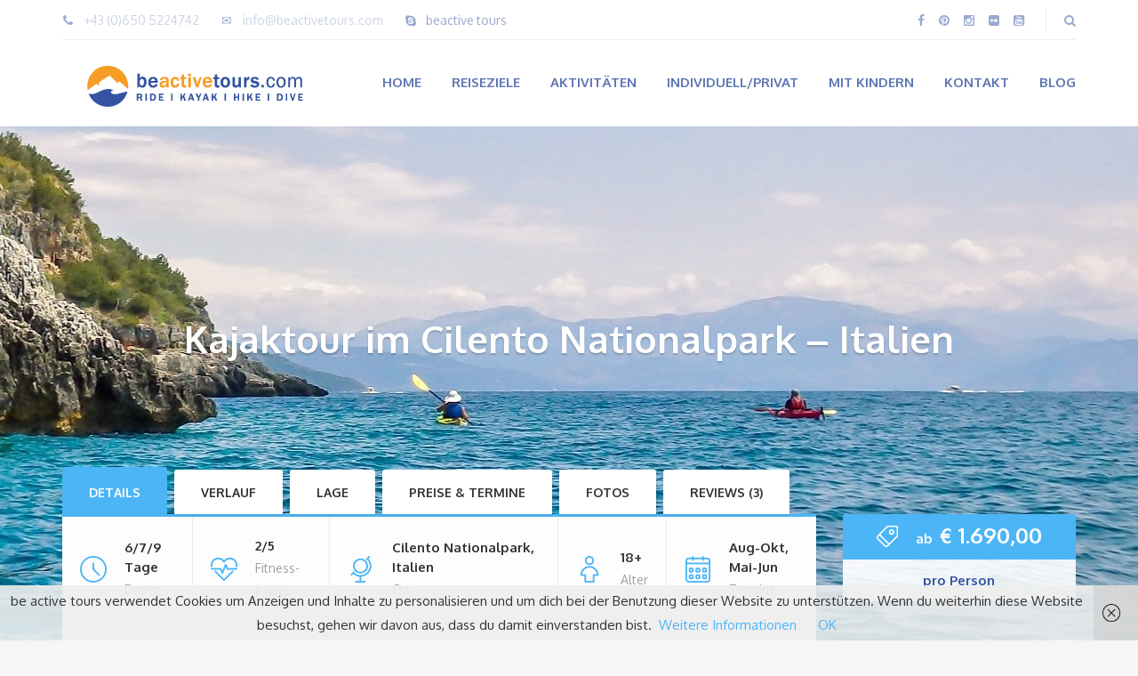

--- FILE ---
content_type: text/html; charset=UTF-8
request_url: https://beactivetours.com/reisen/kajaktour-cilento/
body_size: 19838
content:
<!DOCTYPE html>
<html  xmlns="http://www.w3.org/1999/xhtml" prefix="" lang="de">
<head>
	<meta charset="UTF-8">
	<meta name="viewport" content="width=device-width, initial-scale=1.0">
	
<!-- BEGIN Metadata added by the Add-Meta-Tags WordPress plugin -->
<meta name="description" content="Eine unvergessliche Kajaktour entlang der Küste des Cilento Nationalparks in Süditalien. Einsame Buchten, Meeresgrotten, wundervolle Strände, Geschichte,..." />
<meta name="keywords" content="kajak fahren italien, kajaktour cilento, kajakurlaub italien" />
<!-- END Metadata added by the Add-Meta-Tags WordPress plugin -->

<title>Kajaktour im Cilento Nationalpark &#8211; Italien</title>
<link rel='dns-prefetch' href='//fonts.googleapis.com' />
<link rel='dns-prefetch' href='//s.w.org' />
<link rel="alternate" type="application/rss+xml" title="beactivetours.com &raquo; Feed" href="https://beactivetours.com/feed/" />
<link rel="alternate" type="application/rss+xml" title="beactivetours.com &raquo; Kommentar-Feed" href="https://beactivetours.com/comments/feed/" />
<link rel="alternate" type="application/rss+xml" title="beactivetours.com &raquo; Kajaktour im Cilento Nationalpark &#8211; Italien Kommentar-Feed" href="https://beactivetours.com/reisen/kajaktour-cilento/feed/" />
		<script type="text/javascript">
			window._wpemojiSettings = {"baseUrl":"https:\/\/s.w.org\/images\/core\/emoji\/2\/72x72\/","ext":".png","svgUrl":"https:\/\/s.w.org\/images\/core\/emoji\/2\/svg\/","svgExt":".svg","source":{"concatemoji":"https:\/\/beactivetours.com\/wp-includes\/js\/wp-emoji-release.min.js?ver=4.6.29"}};
			!function(e,o,t){var a,n,r;function i(e){var t=o.createElement("script");t.src=e,t.type="text/javascript",o.getElementsByTagName("head")[0].appendChild(t)}for(r=Array("simple","flag","unicode8","diversity","unicode9"),t.supports={everything:!0,everythingExceptFlag:!0},n=0;n<r.length;n++)t.supports[r[n]]=function(e){var t,a,n=o.createElement("canvas"),r=n.getContext&&n.getContext("2d"),i=String.fromCharCode;if(!r||!r.fillText)return!1;switch(r.textBaseline="top",r.font="600 32px Arial",e){case"flag":return(r.fillText(i(55356,56806,55356,56826),0,0),n.toDataURL().length<3e3)?!1:(r.clearRect(0,0,n.width,n.height),r.fillText(i(55356,57331,65039,8205,55356,57096),0,0),a=n.toDataURL(),r.clearRect(0,0,n.width,n.height),r.fillText(i(55356,57331,55356,57096),0,0),a!==n.toDataURL());case"diversity":return r.fillText(i(55356,57221),0,0),a=(t=r.getImageData(16,16,1,1).data)[0]+","+t[1]+","+t[2]+","+t[3],r.fillText(i(55356,57221,55356,57343),0,0),a!=(t=r.getImageData(16,16,1,1).data)[0]+","+t[1]+","+t[2]+","+t[3];case"simple":return r.fillText(i(55357,56835),0,0),0!==r.getImageData(16,16,1,1).data[0];case"unicode8":return r.fillText(i(55356,57135),0,0),0!==r.getImageData(16,16,1,1).data[0];case"unicode9":return r.fillText(i(55358,56631),0,0),0!==r.getImageData(16,16,1,1).data[0]}return!1}(r[n]),t.supports.everything=t.supports.everything&&t.supports[r[n]],"flag"!==r[n]&&(t.supports.everythingExceptFlag=t.supports.everythingExceptFlag&&t.supports[r[n]]);t.supports.everythingExceptFlag=t.supports.everythingExceptFlag&&!t.supports.flag,t.DOMReady=!1,t.readyCallback=function(){t.DOMReady=!0},t.supports.everything||(a=function(){t.readyCallback()},o.addEventListener?(o.addEventListener("DOMContentLoaded",a,!1),e.addEventListener("load",a,!1)):(e.attachEvent("onload",a),o.attachEvent("onreadystatechange",function(){"complete"===o.readyState&&t.readyCallback()})),(a=t.source||{}).concatemoji?i(a.concatemoji):a.wpemoji&&a.twemoji&&(i(a.twemoji),i(a.wpemoji)))}(window,document,window._wpemojiSettings);
		</script>
		<style type="text/css">
img.wp-smiley,
img.emoji {
	display: inline !important;
	border: none !important;
	box-shadow: none !important;
	height: 1em !important;
	width: 1em !important;
	margin: 0 .07em !important;
	vertical-align: -0.1em !important;
	background: none !important;
	padding: 0 !important;
}
</style>
<link rel='stylesheet' id='crp-main-front-style-css'  href='https://beactivetours.com/wp-content/plugins/portfolio-wp/css/crp-main-front.css?ver=4.6.29' type='text/css' media='all' />
<link rel='stylesheet' id='crp-tc-buttons-css'  href='https://beactivetours.com/wp-content/plugins/portfolio-wp/css/crp-tc-buttons.css?ver=4.6.29' type='text/css' media='all' />
<link rel='stylesheet' id='crp-tiled-layer-css'  href='https://beactivetours.com/wp-content/plugins/portfolio-wp/css/crp-tiled-layer.css?ver=4.6.29' type='text/css' media='all' />
<link rel='stylesheet' id='crp-font-awesome-css'  href='https://beactivetours.com/wp-content/plugins/portfolio-wp/css/fontawesome/font-awesome.css?ver=4.6.29' type='text/css' media='all' />
<link rel='stylesheet' id='crp-lg-viewer-css'  href='https://beactivetours.com/wp-content/plugins/portfolio-wp/css/lightgallery/lightgallery.css?ver=4.6.29' type='text/css' media='all' />
<link rel='stylesheet' id='crp-captions-css'  href='https://beactivetours.com/wp-content/plugins/portfolio-wp/css/crp-captions.css?ver=4.6.29' type='text/css' media='all' />
<link rel='stylesheet' id='crp-owl-css'  href='https://beactivetours.com/wp-content/plugins/portfolio-wp/css/owl-carousel/assets/owl.carousel.css?ver=4.6.29' type='text/css' media='all' />
<link rel='stylesheet' id='crp-layout-css'  href='https://beactivetours.com/wp-content/plugins/portfolio-wp/css/owl-carousel/layout.css?ver=4.6.29' type='text/css' media='all' />
<link rel='stylesheet' id='woocommerce_prettyPhoto_css-css'  href='//beactivetours.com/wp-content/plugins/woocommerce/assets/css/prettyPhoto.css?ver=2.6.8' type='text/css' media='all' />
<link rel='stylesheet' id='woocommerce-layout-css'  href='//beactivetours.com/wp-content/plugins/woocommerce/assets/css/woocommerce-layout.css?ver=2.6.8' type='text/css' media='all' />
<link rel='stylesheet' id='woocommerce-smallscreen-css'  href='//beactivetours.com/wp-content/plugins/woocommerce/assets/css/woocommerce-smallscreen.css?ver=2.6.8' type='text/css' media='only screen and (max-width: 768px)' />
<link rel='stylesheet' id='woocommerce-general-css'  href='//beactivetours.com/wp-content/plugins/woocommerce/assets/css/woocommerce.css?ver=2.6.8' type='text/css' media='all' />
<link rel='stylesheet' id='theme-addons-css'  href='https://beactivetours.com/wp-content/themes/adventure-tours/assets/csslib/theme-addons.min.css?ver=1.3.0' type='text/css' media='all' />
<link rel='stylesheet' id='main-styles-css'  href='https://beactivetours.com/wp-content/themes/adventure-tours/style.css?ver=4.6.29' type='text/css' media='all' />
<link rel='stylesheet' id='style-css-css'  href='https://beactivetours.com/wp-content/uploads/adventure-tours-assets/main-custom.css?ver=4.6.29' type='text/css' media='all' />
<link rel='stylesheet' id='theme-font-google-fonts-css'  href='//fonts.googleapis.com/css?family=Oxygen%3A400normal%2C700normal&#038;ver=4.6.29' type='text/css' media='all' />
<link rel='stylesheet' id='icons-font-d4b08e81c826ad7bed3e6b2e511ab813-css'  href='https://beactivetours.com/wp-content/themes/adventure-tours/assets/csslib/adventure-tours-icons.css?ver=4.6.29' type='text/css' media='all' />
<!--n2css--><script type='text/javascript' src='https://beactivetours.com/wp-includes/js/jquery/jquery.js?ver=1.12.4'></script>
<script type='text/javascript' src='https://beactivetours.com/wp-includes/js/jquery/jquery-migrate.min.js?ver=1.4.1'></script>
<script type='text/javascript' src='https://beactivetours.com/wp-content/plugins/portfolio-wp/js/crp-main-front.js?ver=4.6.29'></script>
<script type='text/javascript' src='https://beactivetours.com/wp-content/plugins/portfolio-wp/js/crp-helper.js?ver=4.6.29'></script>
<script type='text/javascript' src='https://beactivetours.com/wp-content/plugins/portfolio-wp/js/jquery/jquery.modernizr.js?ver=4.6.29'></script>
<script type='text/javascript' src='https://beactivetours.com/wp-content/plugins/portfolio-wp/js/crp-tiled-layer.js?ver=4.6.29'></script>
<script type='text/javascript' src='https://beactivetours.com/wp-content/plugins/portfolio-wp/js/crp-fs-viewer.js?ver=4.6.29'></script>
<script type='text/javascript' src='https://beactivetours.com/wp-content/plugins/portfolio-wp/js/jquery/jquery.lightgallery.js?ver=4.6.29'></script>
<script type='text/javascript' src='https://beactivetours.com/wp-content/plugins/portfolio-wp/js/owl-carousel/owl.carousel.js?ver=4.6.29'></script>
<link rel='https://api.w.org/' href='https://beactivetours.com/wp-json/' />
<link rel="EditURI" type="application/rsd+xml" title="RSD" href="https://beactivetours.com/xmlrpc.php?rsd" />
<link rel="wlwmanifest" type="application/wlwmanifest+xml" href="https://beactivetours.com/wp-includes/wlwmanifest.xml" /> 
<link rel='prev' title='Kajak fahren, wandern &#038; mit dem Rad in Norwegen' href='https://beactivetours.com/reisen/aktivurlaub-norwegen/' />
<link rel='next' title='Trekking Norwegen: Kjerag, Preikestolen &#038; Trolltunga' href='https://beactivetours.com/reisen/trekking-preikestolen-trolltunga-kjerag/' />
<meta name="generator" content="WordPress 4.6.29" />
<meta name="generator" content="WooCommerce 2.6.8" />
<link rel="canonical" href="https://beactivetours.com/reisen/kajaktour-cilento/" />
<link rel='shortlink' href='https://beactivetours.com/?p=2174' />
<link rel="alternate" type="application/json+oembed" href="https://beactivetours.com/wp-json/oembed/1.0/embed?url=https%3A%2F%2Fbeactivetours.com%2Freisen%2Fkajaktour-cilento%2F" />
<link rel="alternate" type="text/xml+oembed" href="https://beactivetours.com/wp-json/oembed/1.0/embed?url=https%3A%2F%2Fbeactivetours.com%2Freisen%2Fkajaktour-cilento%2F&#038;format=xml" />
<script>
  (function(i,s,o,g,r,a,m){i['GoogleAnalyticsObject']=r;i[r]=i[r]||function(){
  (i[r].q=i[r].q||[]).push(arguments)},i[r].l=1*new Date();a=s.createElement(o),
  m=s.getElementsByTagName(o)[0];a.async=1;a.src=g;m.parentNode.insertBefore(a,m)
  })(window,document,'script','https://www.google-analytics.com/analytics.js','ga');

  ga('create', 'UA-84382057-1', 'auto');
  ga('set', 'anonymizeIp', true);
  ga('send', 'pageview');

</script><link rel="apple-touch-icon" sizes="60x60" href="/wp-content/uploads/fbrfg/apple-touch-icon.png">
<link rel="icon" type="image/png" href="/wp-content/uploads/fbrfg/favicon-32x32.png" sizes="32x32">
<link rel="icon" type="image/png" href="/wp-content/uploads/fbrfg/favicon-16x16.png" sizes="16x16">
<link rel="manifest" href="/wp-content/uploads/fbrfg/manifest.json">
<link rel="mask-icon" href="/wp-content/uploads/fbrfg/safari-pinned-tab.svg" color="#5bbad5">
<link rel="shortcut icon" href="/wp-content/uploads/fbrfg/favicon.ico">
<meta name="msapplication-config" content="/wp-content/uploads/fbrfg/browserconfig.xml">
<meta name="theme-color" content="#ffffff"></head>
<body class="single single-product postid-2174 woocommerce woocommerce-page tour-single">
	<div class="layout-content">
<div class="header-wrap"><div class="header-wrap__backlog"></div><header class="header" role="banner">
	<div class="container">
		<div class="header__info">
	<div class="header__info__items-left">
				<div class="header__info__item header__info__item--phone"><i class="fa fa-phone"></i>
			<a href="tel:+43 (0)650 5224742">+43 (0)650 5224742</a> 
		</div>
				<div class="header__info__item header__info__item--clock"><i class="td-email-2"></i>
			<a href="mailto:info@beactivetours.com">info@beactivetours.com</a>
		</div>
		<div class="header__info__item header__info__item--clock skype"><i class=" fa fa-skype"></i> beactive tours</div>
	</div>
	<div class="header__info__items-right">
		<div class="header__info__item header__info__item--delimiter header__info__item--social-icons"><a href="https://www.facebook.com/Be-Active-Tours-1739092836371413/"><i class="fa fa-facebook"></i></a><a href="https://www.pinterest.com/beactivetours/"><i class="fa fa-pinterest"></i></a><a href="https://www.instagram.com/beactivetours/"><i class="fa fa-instagram"></i></a><a href="https://www.flickr.com/people/139463463@N06/"><i class="fa fa-flickr"></i></a><a href="https://www.youtube.com/channel/UCYEYQ8E-m-qCyiW7y47R33A?view_as=subscriber"><i class="fa fa-youtube-square"></i></a></div>				<div class="header__info__item header__info__item--delimiter header__info__item--search"><a href="#search-form-header" class="popup-search-form" data-effect="mfp-zoom-in"><i class="fa fa-search"></i></a></div>

<div id="search-form-header" class="search-form-popup search-form-popup--hide mfp-with-anim mfp-hide ">
	<form role="search" method="get" class="search-form" action="https://beactivetours.com/">
				<label>
					<span class="screen-reader-text">Suche nach:</span>
					<input type="search" class="search-field" placeholder="Suchen …" value="" name="s" />
				</label>
				<input type="submit" class="search-submit" value="Suchen" />
			</form></div>
	</div>
</div>
		<div class="header__content-wrap">
			<div class="row">
				<div class="col-md-12 header__content">
					<div class="logo">
<a id="logoLink" href="https://beactivetours.com/"><img id="normalImageLogo" src="https://beactivetours.com/wp-content/uploads/2016/08/be_active_Logo_Schriftunten1.png" alt="beactivetours.com" title="Aktivreisen, Abenteuerreisen und Erlebnisreisen"><img id="retinaImageLogo" src="https://beactivetours.com/wp-content/uploads/2016/08/be_active_Logo_Schriftunten1.png" alt="beactivetours.com" title="Aktivreisen, Abenteuerreisen und Erlebnisreisen"></a></div>
										<nav class="main-nav-header" role="navigation">
						<ul id="navigation" class="main-nav"><li id="menu-item-854" class="menu-item menu-item-type-post_type menu-item-object-page menu-item-854"><a href="https://beactivetours.com/">Home</a></li>
<li id="menu-item-1448" class="menu-item menu-item-type-custom menu-item-object-custom menu-item-has-children menu-item-1448"><a href="#">Reiseziele</a>
<ul class="sub-menu">
	<li id="menu-item-904" class="menu-item menu-item-type-custom menu-item-object-custom menu-item-has-children menu-item-904"><a href="https://beactivetours.com/aktivreisen-europa/">Europa</a>
	<ul class="sub-menu">
		<li id="menu-item-3807" class="menu-item menu-item-type-custom menu-item-object-custom menu-item-3807"><a href="https://beactivetours.com/aktivreisen/Deutschland">Deutschland</a></li>
		<li id="menu-item-3952" class="menu-item menu-item-type-custom menu-item-object-custom menu-item-3952"><a href="https://beactivetours.com/aktivreisen/Frankreich">Frankreich</a></li>
		<li id="menu-item-2138" class="menu-item menu-item-type-custom menu-item-object-custom menu-item-2138"><a href="https://beactivetours.com/aktivreisen/Groenland">Grönland/Svalbard</a></li>
		<li id="menu-item-1157" class="menu-item menu-item-type-custom menu-item-object-custom menu-item-1157"><a href="https://beactivetours.com/aktivreisen/island/">Island</a></li>
		<li id="menu-item-2096" class="menu-item menu-item-type-custom menu-item-object-custom menu-item-2096"><a href="https://beactivetours.com/aktivreisen/italien">Italien</a></li>
		<li id="menu-item-2428" class="menu-item menu-item-type-custom menu-item-object-custom menu-item-2428"><a href="https://beactivetours.com/aktivreisen/kroatien">Kroatien</a></li>
		<li id="menu-item-2091" class="menu-item menu-item-type-custom menu-item-object-custom menu-item-2091"><a href="https://beactivetours.com/aktivreisen/norwegen">Norwegen</a></li>
		<li id="menu-item-3532" class="menu-item menu-item-type-custom menu-item-object-custom menu-item-3532"><a href="http://beactivetours.com/aktivreisen/oesterreich/">Österreich</a></li>
		<li id="menu-item-2307" class="menu-item menu-item-type-custom menu-item-object-custom menu-item-2307"><a href="https://beactivetours.com/aktivreisen/portugal">Portugal</a></li>
		<li id="menu-item-2858" class="menu-item menu-item-type-custom menu-item-object-custom menu-item-2858"><a href="https://beactivetours.com/aktivreisen/schweden">Schweden</a></li>
		<li id="menu-item-1920" class="menu-item menu-item-type-custom menu-item-object-custom menu-item-1920"><a href="https://beactivetours.com/aktivreisen/spanien/">Spanien</a></li>
	</ul>
</li>
	<li id="menu-item-900" class="menu-item menu-item-type-custom menu-item-object-custom menu-item-has-children menu-item-900"><a href="https://beactivetours.com/aktivreisen-amerika/">Amerika</a>
	<ul class="sub-menu">
		<li id="menu-item-1827" class="menu-item menu-item-type-custom menu-item-object-custom menu-item-1827"><a href="https://beactivetours.com/aktivreisen/kanada/">Kanada</a></li>
	</ul>
</li>
	<li id="menu-item-1864" class="menu-item menu-item-type-custom menu-item-object-custom menu-item-has-children menu-item-1864"><a href="https://beactivetours.com/aktivreisen-asien/">Asien</a>
	<ul class="sub-menu">
		<li id="menu-item-3266" class="menu-item menu-item-type-custom menu-item-object-custom menu-item-3266"><a href="https://beactivetours.com/aktivreisen/oman">Oman</a></li>
	</ul>
</li>
</ul>
</li>
<li id="menu-item-907" class="menu-item menu-item-type-custom menu-item-object-custom menu-item-has-children menu-item-907"><a href="#">Aktivitäten</a>
<ul class="sub-menu">
	<li id="menu-item-908" class="menu-item menu-item-type-custom menu-item-object-custom menu-item-908"><a href="https://beactivetours.com/aktivreisen/kajak/">Kajak/Kanu fahren</a></li>
	<li id="menu-item-3743" class="menu-item menu-item-type-custom menu-item-object-custom menu-item-3743"><a href="https://beactivetours.com/aktivreisen/kajak-kurse/">Kajak Kurse</a></li>
	<li id="menu-item-3214" class="menu-item menu-item-type-custom menu-item-object-custom menu-item-3214"><a href="https://beactivetours.com/aktivreisen/schnee/">Im Schnee</a></li>
	<li id="menu-item-911" class="menu-item menu-item-type-custom menu-item-object-custom menu-item-911"><a href="https://beactivetours.com/aktivreisen/wanderungen/">Wandern</a></li>
</ul>
</li>
<li id="menu-item-2320" class="menu-item menu-item-type-custom menu-item-object-custom menu-item-has-children menu-item-2320"><a href="#">Individuell/Privat</a>
<ul class="sub-menu">
	<li id="menu-item-2321" class="menu-item menu-item-type-custom menu-item-object-custom menu-item-2321"><a href="https://beactivetours.com/aktivreisen/individual/">Individuell Reisen</a></li>
	<li id="menu-item-2322" class="menu-item menu-item-type-custom menu-item-object-custom menu-item-2322"><a href="https://beactivetours.com/private-gruppen/">Private Gruppen</a></li>
</ul>
</li>
<li id="menu-item-3068" class="menu-item menu-item-type-custom menu-item-object-custom menu-item-3068"><a href="https://beactivetours.com/aktivreisen/mit-kindern/">Mit Kindern</a></li>
<li id="menu-item-83" class="menu-item menu-item-type-post_type menu-item-object-page menu-item-83"><a href="https://beactivetours.com/contact-us/">Kontakt</a></li>
<li id="menu-item-85" class="menu-item menu-item-type-post_type menu-item-object-page menu-item-85"><a href="https://beactivetours.com/blog/">Blog</a></li>
</ul>					</nav>
										<div class="clearfix"></div>
				</div><!-- .header__content -->
			</div>
		</div><!-- .header__content-wrap -->
	</div><!-- .container -->
</header>
</div>
<div class="header-section header-section--with-banner parallax-section parallax-section--header">
<div class="parallax-image" style="background-image:url(https://beactivetours.com/wp-content/uploads/2017/02/RIMG2316-Kopie.jpg); background-repeat:no-repeat;"></div>	<div class="container">
				<div class="header-section__content">
			<h1 class="header-section__title">Kajaktour im Cilento Nationalpark &#8211; Italien</h1>
				<div class="header-section__rating"><i class="fa fa-star"></i><i class="fa fa-star"></i><i class="fa fa-star"></i><i class="fa fa-star"></i><i class="fa fa-star"></i>(3 reviews)</div>		</div>
	</div>
</div>
<div class="container layout-container margin-bottom">

<div class="row tour-single-rise">
	<main class="col-md-9" role="main" itemscope itemtype="http://schema.org/Product">
		<div class="tours-tabs">
	<ul class="nav nav-tabs">
	<li class="active"><a href="#tabdescription" data-toggle="tab">Details</a></li><li><a href="#tabatab0" data-toggle="tab">Verlauf</a></li><li><a href="#tabatab1" data-toggle="tab">Lage</a></li><li><a href="#tabatab2" data-toggle="tab">Preise &amp; Termine</a></li><li><a href="#tabphotos" data-toggle="tab">Fotos</a></li><li><a href="#tabreviews" data-toggle="tab">Reviews (3)</a></li>	</ul>

	<div class="tab-content">
				<div class="tab-pane in active" id="tabdescription">
		<div class="tours-tabs__info"><div class="tours-tabs__info__item">
						<div class="tours-tabs__info__item__content">
							<div class="tours-tabs__info__item__icon"><i class="td-clock-2"></i></div>
							<div class="tours-tabs__info__item__title">6/7/9 Tage</div>
							<div class="tours-tabs__info__item__description">Dauer</div>
						</div>
					</div><div class="tours-tabs__info__item">
						<div class="tours-tabs__info__item__content">
							<div class="tours-tabs__info__item__icon"><i class="td-heart-pulse"></i></div>
							<div class="tours-tabs__info__item__title">2/5</div>
							<div class="tours-tabs__info__item__description">Fitness-Faktor</div>
						</div>
					</div><div class="tours-tabs__info__item">
						<div class="tours-tabs__info__item__content">
							<div class="tours-tabs__info__item__icon"><i class="td-globe"></i></div>
							<div class="tours-tabs__info__item__title">Cilento Nationalpark, Italien</div>
							<div class="tours-tabs__info__item__description">Ort</div>
						</div>
					</div><div class="tours-tabs__info__item">
						<div class="tours-tabs__info__item__content">
							<div class="tours-tabs__info__item__icon"><i class="td-user"></i></div>
							<div class="tours-tabs__info__item__title">18+</div>
							<div class="tours-tabs__info__item__description">Alter</div>
						</div>
					</div><div class="tours-tabs__info__item">
						<div class="tours-tabs__info__item__content">
							<div class="tours-tabs__info__item__icon"><i class="td-calendar-2"></i></div>
							<div class="tours-tabs__info__item__title">Aug-Okt, Mai-Jun</div>
							<div class="tours-tabs__info__item__description">Termine</div>
						</div>
					</div></div>			<div class="tours-tabs__content padding-all">
			<ul class="list-block list-block--tour-tabs"><li><a href="https://beactivetours.com/aktivreisen/italien/">Aktivreisen in Italien</a></li><li><a href="https://beactivetours.com/aktivreisen/individual/">Individuell Reisen</a></li><li><a href="https://beactivetours.com/aktivreisen/kajak/">KAJAK/KANU Reisen »</a></li></ul><h2 class="header-section__title">Kajak fahren entlang der faszinierenden Küste des Cilento Nationalparks in Italien</h2>
<p>Diese einzigartige Kajakreise entlang der traumhaften Küste des Cilento Nationalparks sollte sich keiner entgehen lassen. Der Cilento Nationalpark steht auf der Liste des UNESCO Welterbes und ist wohl das wahre Geheimnis der Region Kampanien, oder wie es die Römer nannten &#8220;Campania Felix&#8221; (glückliches Kampanien).</p>
<p>Die Küste hier ist ziemlich felsig und das kristallklare Wasser schlägt stetig gegen die Felsen. Es ist eine wilde Schönheit, die wir hier finden: mächtige Bergrücken zwischen malerischen, kleinen Buchten und wohlduftende Pinien, die ausgedehnte Sandstrände umschließen. Die Aleppokiefer ragen über das farbenprächtige Gestrüpp aus Myrte und Kakteen, während jahrhundertealte Olivenbäume direkt am Meeresufer wachsen.<br />Das Landesinnere im Cilento blieb vom 21. Jahrhundert weitgehend verschont sodass in mittelalterlichen und idyllischen Fischerdörfern der traditionellen Lebensstil immer noch zu sehen ist.</p>
<p>Auf diesem Trip besuchen wir nicht nur malerische, kleine Städtchen und wundervolle, lebendige Strände, sondern entdecken auch unberührte und isolierte Buchten, an denen wir mitunter sogar ganz alleine sein werden. Und während unserer aufregenden Kajakfahrten werden wir lediglich von Möwen begleitet. Freue dich auf das wahre, paradiesische Italien!</p>
<p>Diese Tour kann auf Anfrage auch kürzer oder länger gemacht werden, dementsprechend sind die Paddeltage länger bzw. kürzer.</p>
<p><strong>Es besteht auch die Möglichkeit, einfachere Unterkünfte zu wählen &#8211; eine günstigere Variante dieser Kajakreise! Bitte frag&#8217; einfach bei uns an!</strong></p>
<p><span style="color: #00ccff;"><strong>Es gibt noch 2 weitere Tourvarianten: 7 Tage oder 6 Tage. Bitte frag&#8217; einfach bei uns an! Unter &#8220;Preise &amp; Termine&#8221; findest du verfügbare Termine und die jeweiligen Preise.<br /></strong></span></p>
<table class="table table-bordered tours-tabs__table">
<tbody>
<tr>
<td><strong>ABFAHRT </strong></td>
<td>Agropoli</td>
</tr>
<tr>
<td><strong>ANKUNFT</strong></td>
<td>Scario</td>
</tr>
<tr>
<td><strong>INBEGRIFFEN</strong></td>
<td><i class="fa fa-check icon-tick icon-tick--on"></i>Unterkunft in 3*/4* Hotels, stets mit eigenem Badezimmer<br /><i class="fa fa-check icon-tick icon-tick--on"></i>Verpflegung wie im Reiseverlauf beschrieben (8 x Frühstück, 2 x Mittagessen und 6 x Abendessen in wunderbaren Restaurants)<br /><i class="fa fa-check icon-tick icon-tick--on"></i>Alle privaten und öffentlichen Transfers während der Tour wie beschrieben<br /><i class="fa fa-check icon-tick icon-tick--on"></i>Gepäcktransfer<br /><i class="fa fa-check icon-tick icon-tick--on"></i>Englischsprachiger Guide für 9 Tage<br /><i class="fa fa-check icon-tick icon-tick--on"></i>Profesioneller Guide für jede Aktivität<br /><i class="fa fa-check icon-tick icon-tick--on"></i>Ausrüstung für Gruppe und spezifische Geräte für jede Aktivität<br /><i class="fa fa-check icon-tick icon-tick--on"></i>Verleih von hochqualitative Seekajaks<br /><i class="fa fa-check icon-tick icon-tick--on"></i>Trinkgeld für Gepäck- und Hotelservices<br /><i class="fa fa-check icon-tick icon-tick--on"></i>Spezielle Aktivitäten wie im Reiseverlauf beschrieben<br /><i class="fa fa-check icon-tick icon-tick--on"></i>24/7 Assistenz vor Ort</td>
</tr>
<tr>
<td><strong>ANFORDERUNGEN</strong></td>
<td>Diese Tour ist relativ einfach und geeignet für Paddler mit etwas Erfahrung im Seekajakfahren. Das Mittelmeer ist ruhig und es wird nur wenige Überfahrten auf dem offenen Meer geben. An den meisten Tagen können die Strecken gekürzt werden bzw. manches Mal auch verlängert für die geübteren Fahrer. Eine gute allgemeine, körperliche Verfassung ist erforderlich um etwa 3-4 Stunden pro Tag paddeln zu können.</td>
</tr>
<tr>
<td><strong>GRUPPENGRÖßE</strong></td>
<td>Mind. 2 Personen, max. 10 Personen</td>
</tr>
<tr>
<td><strong>SPRACHEN</strong></td>
<td>Englisch</td>
</tr>
<tr>
<td><strong>NÄCHSTER FLUGHAFEN </strong></td>
<td>Neapel</td>
</tr>
<tr>
<td><strong>INFORMATION ZUR UNTERKUNFT</strong></td>
<td>Übernachtung jeweils in schönen, landestypischen 3*/4* Hotels. Auf Anfrage ist es auch meistens möglich 4/5* Hotels zu buchen. Zimmer jeweils mit privatem Badezimmer und Frühstück inklusive.</td>
</tr>
<tr>
<td><strong><b>KLIMA/REISEZEIT</b></strong></td>
<td>Mediterranes Klima, also heiße, trockene Sommer und milde Winter. Die wärmsten Monate sind Juni &#8211; September, während dieser Zeit liegt auch die Wassertemperatur über 20°C und es regnet so gut wie nie. Für Aktivurlaube eignen sich auch die Monate März &#8211; Mai bzw. Mitte September und Oktober hervorragend, da es zu dieser Zeit nicht so heiß ist. In den Wintermonaten regnet es oft und es wird sehr kühl.</td>
</tr>
<tr>
<td><strong>GUIDE</strong></td>
<td>Alle Guides sind gut trainierte, zertifizierte Kajakguides, die die Teilnehmer sicher ans Ziel bringen. Sie leben in den jeweiligen Gegenden, kennen Land und Leute sowie die lokale Kultur, verfügen über &#8220;insider&#8221; Informationen und Tipps und können beim Übersetzten behilflich sein. Sie lieben ihr Land und können detaillierte Hintergrundinformation zu Kultur und Geschichte bieten.</td>
</tr>
<tr>
<td><strong><b>EQUIPMENT</b></strong></td>
<td>
<p>5,15 m lange Qualitätskajaks aus Plastik, wie beispielsweise von Furano, Rainbow Laser, Prijon oder ähnliche. Diese haben sich als besonders geeignet für die Küstengebiete von Amalfi, Cinque Terre und Cilento erwiesen. Sie erlauben es mühelos kleine, steinige Strände, Meeresgrotten und kleine Häfen zu erreichen. Alle Kajaks haben zwei große Ladeluken und eine kleinere &#8220;Tagesluke&#8221;. Auf Anfrage können Ruder angebracht werden.<br /> Spritzdecke, Rettungsschwimmweste (verschiedene Größen vorhanden) und Paddel werden zur Verfügung gestellt. Auf Anfrage sind Doppelkajaks verfügbar. Unterschiedliche Karbon-Paddels sind verfügbar von Marken wie Werner, Prijon, Cannon, etc.</p>
<p>Alle Kajaks werden vor Abfahrt vollständig geprüft.</p></td>
</tr>
</tbody>
</table>
<p>Informationen zu <a href="https://beactivetours.com/faq/was-muss-ich-beachten-bezueglich-reisepass-und-visum-gueltig-fuer-oesterreichische-staatsbuerger/">Pass, Visum</a> und <a href="https://beactivetours.com/faq/are-there-any-extra-fees-that-i-will-have-to-pay-on-top-of-the-listed-price/">gesundheitspolizeilichen Vorschriften</a></p>
			</div>
		</div>
				<div class="tab-pane fade" id="tabatab0">
					<div class="tours-tabs__content padding-all">
			<p><span style="color: #00ccff;"><strong>Es gibt noch 2 weitere Tourvarianten: 7 Tage oder 6 Tage. Bitte frag&#8217; einfach bei uns an! Unter &#8220;Preise &amp; Termine&#8221; findest du verfügbare Termine und die jeweiligen Preise.</strong></span></p>
<div class="timeline"><div class="timeline__item">
	<div class="timeline__item__icon-wrap">
		<div class="timeline__item__icon">
			<div class="timeline__item__icon__text">1</div>
		</div>
	</div>
	<div class="timeline__item__content padding-left">
		<h3 class="timeline__item__title">Anreise nach Agropoli</h3>		<div class="timeline__item__description">
<p>Am frühen Nachmittag wirst du vom Bahnhof abgeholt (Transfer inklusive) und in den malerischen Fischerort Agropoli gebracht, der &#8220;Eingang&#8221; zum Cilento National Park.</p>
<p>Die malerische Altstadt, die von der Burg dominiert wird, liegt auf einem großen Felsvorsprung, den wir vom Meer aus erkunden können.<br />
Wir beziehen unser schönes Hotel am Strand, direkt unterhalb des historischen Stadtkerns. Gegen Ende des Nachmittags treffen wir unseren Reiseleiter und den Rest der Gruppe.</p>
<p>Nach einer kurzen Einführung in die Tour rüsten wir jeden mit Paddel und Schwimmweste aus und geben eine grundlegende Kajakeinweisung. Dann machen wir eine kurze Einführungsfahrt um die &#8220;Akropolis&#8221; von Agropoli selbst. Nach dem Paddeln machen wir einen kurzen Spaziergang durch die farbenfrohen Straßen, um die Atmosphäre der Stadt aufzusaugen. Danach nehmen wir einen entspannten Aperitivo am Strand ein und kehren zu unserem Hotel zurück. Am Abend essen wir alle zusammen in dem schönen Restaurant am Strand mit Blick auf das Mittelmeer.</p>
<p>Distanz: ca. 3-5 km<br />
Unterkunft: Agropoli<br />
Mahlzeiten inbegriffen: 1 &#8216;Aperitivo&#8217;, 1 Abendessen</p>
</div>	</div>
</div>
<div class="timeline__item">
	<div class="timeline__item__icon-wrap">
		<div class="timeline__item__icon">
			<div class="timeline__item__icon__text">2</div>
		</div>
	</div>
	<div class="timeline__item__content padding-left">
		<h3 class="timeline__item__title">Die Kajakreise beginnt in Agropoli</h3>		<div class="timeline__item__description">
<p>Am Morgen frühstücken wir erst einmal ausgiebig in unserem Garten und gehen dann hinunter zum Hafen. Hier überprüfen wir noch einmal gründlich unsere gesamte Ausrüstung, bevor wir zu unserem ersten Kajak-Tagesausflug aufbrechen. Es gibt viele verschiedene Optionen für den Tag, je nach Interesse, Paddelkenntnissen und natürlich dem Wetter! Wir beginnen heute mit dem Paddeln entlang der atemberaubenden Küstenlinie in südlicher Richtung. Die Küstenlinie hier ist eine atemberaubende, abwechslungsreiche Landschaft, die von beeindruckenden kahlen Klippen bis hin zu terrassierten Weinbergen und einsamen, kleinen Stränden reicht. Wir machen einen ersten Halt am schönen Sandstrand von Trentova, wo wir einen kurzen &#8220;Keks-Stopp&#8221; (ein Getränk und einen Snack) einlegen können. Anschließend paddeln wir um die Landzunge &#8220;Punta Tresino&#8221;, die nach einer Sirene benannt ist, die hier ertrunken ist. Es gibt mehrere interessante Buchten zu besichtigen, in einer davon sind die Spuren der griechischen Steinbrüche (die hier das Gestein für die Säulen der Tempel von Paestum abbauten) noch deutlich sichtbar. Nach ein paar Kilometern felsiger Küste erreichen wir den Sandstrand von Lago, wo wir unser (Picknick-)Mittagessen einnehmen und baden können. Dann fahren wir weiter in südlicher Richtung entlang des nun sandigen Strandes, um das schöne Dorf Santa Maria zu erreichen, das auf griechischen und römischen Fundamenten errichtet wurde. Wir gehen in dem malerischen kleinen Hafen an Land, wo wir einen &#8220;Aperitivo&#8221; genießen können, bevor wir die letzten Meilen nach San Marco di Castellabate paddeln, wo wir unser Hotel beziehen und vielleicht die Gelegenheit nutzen, das innovativste Wellness-Center Süditaliens zu nutzen. Heute Abend essen wir auf der Terrasse des Hotels mit Blick auf den Hafen zu Abend.</p>
<p>Distanz: ca. 13 km<br />
Unterkunft: San Marco di Castellabate<br />
Mahlzeiten inbegriffen: 1 Frühstück, 1 Abendessen</p>
</div>	</div>
</div>
<div class="timeline__item">
	<div class="timeline__item__icon-wrap">
		<div class="timeline__item__icon">
			<div class="timeline__item__icon__text">3</div>
		</div>
	</div>
	<div class="timeline__item__content padding-left">
		<h3 class="timeline__item__title">Kajakreise in Süditalien</h3>		<div class="timeline__item__description">
<p>Der heutige Seekajaktag wird ein wunderschöner Tag, der uns entlang eines der beliebtesten Küstenabschnitte des Cilento-Nationalparks führen wird, der kürzlich in einer Reihe von Filmen zu sehen war! Wir beginnen heute mit dem Paddeln entlang der beeindruckenden Küste in westlicher Richtung, lassen das kleine Dorf San Marco hinter uns und fahren zur Punta Licosa. Die Landzunge von Licosa ist der Punkt, an dem der Cilento am weitesten ins Meer hinausragt, wie eine Miniaturausgabe der Halbinsel Monte Stella. Ein Ort, an dem die Meeresbrise die Bäume zum Tanzen bringt und der mit dem Mythos des Odysseus verbunden ist: Man sagt, dass sich die Sirene Leucosia hier ertränkt hat, nachdem sie Odysseus nicht verzaubern konnte. Dieser Mythos und die herrliche Landschaft machen diese Gegend zu jeder Jahreszeit zu einem wirklich bezaubernden Ausflugsziel. Im Winter bietet der klare Himmel einen herrlichen Blick auf die Amalfiküste und Palinuro; im Frühling bedecken die blühenden Ginster den Hügel in einem goldgelben Farbton, und im Sommer kann man im sehr sauberen Meer baden, während das Meer im Herbst noch warm ist. Wir machen einen kurzen Halt an einem kleinen Strand im Schatten des Pinienwaldes oder gehen alternativ auf der kleinen Insel Licosa vor der Küste an Land.  Dann passieren wir die verschiedenen mittelalterlichen Wachtürme rund um den Weiler Ogliastro Marina und haben die Möglichkeit, an einem schönen Sandstrand an Land zu gehen. Die nächste Etappe führt uns unter den hoch aufragenden Klippen des Ripe Rosse hindurch, woraufhin wir kurz darauf das charmante Dorf Agnone erreichen. Hier beziehen wir unser Hotel, das direkt am Strand liegt. Zum Abendessen können wir entweder im Hotel selbst oder in einem anderen netten Restaurant im Ort essen gehen.</p>
<p>Distanz: ca. 14,5 km<br />
Unterkunft: Agnone<br />
Mahlzeiten inbegriffen: 1 Frühstück</p>
</div>	</div>
</div>
<div class="timeline__item">
	<div class="timeline__item__icon-wrap">
		<div class="timeline__item__icon">
			<div class="timeline__item__icon__text">4</div>
		</div>
	</div>
	<div class="timeline__item__content padding-left">
		<h3 class="timeline__item__title">Kajakurlauf Italien</h3>		<div class="timeline__item__description">
<p>Heute geht es weiter in Richtung Süden, mit großartigen Ausblicken auf den Monte Stella und die an seinen Hängen verstreuten mittelalterlichen Dörfer. Südlich von Agnone ist das Paradies für Strandliebhaber: Lange Sandstrände erstrecken sich bis zum schönen Acciaroli, einem charakteristischen Fischerdorf, einem der Lieblingsorte von Ernest Hemingway. Wir nehmen uns etwas Zeit, um die Altstadt von Acciaroli zu erkunden und vielleicht einen Drink am Hafen zu nehmen, bevor wir um die felsige Landzunge herum zum charmanten Pioppi paddeln, wo wir unterhalb der mittelalterlichen Burg an Land gehen. Jetzt befinden wir uns im Reich der mediterranen Küche, einer Region, in der die Menschen überdurchschnittlich lange leben, was wahrscheinlich auf die gesunde Ernährung und den langsamen Lebensstil zurückzuführen ist. Hier können wir zu Mittag essen, das Aquarium und das kleine Museum über die &#8220;Dieta Mediterranea&#8221; besichtigen und einen kurzen Spaziergang zu einer ganz besonderen Bar machen, um einen Kaffee oder einen Drink zu nehmen. Ein letztes kurzes Stück bringt uns dann nach Casalvelino, entlang des nun wieder felsigen Ufers. Ein Muss ist die &#8216;Marina&#8217; von Casalvelino, ein perfekter Halt für einen wohlverdienten &#8216;Aperitivo&#8217;. Von hier aus werden wir abgeholt und zu unserer Unterkunft für die Nacht gebracht. Ein großartiger &#8220;Agriturismo&#8221;, in dem wir mit erstaunlichen lokalen Produkten verwöhnt werden.</p>
<p>Distanz: ca. 15 km<br />
Unterkunft: Casalvelino<br />
Mahlzeiten inbegriffen: 1 Frühstück, 1 Abendessen</p>
</div>	</div>
</div>
<div class="timeline__item">
	<div class="timeline__item__icon-wrap">
		<div class="timeline__item__icon">
			<div class="timeline__item__icon__text">5</div>
		</div>
	</div>
	<div class="timeline__item__content padding-left">
		<h3 class="timeline__item__title">Kajakreise Italien</h3>		<div class="timeline__item__description">
<p>Nach einem gemütlichen Frühstück im Garten unseres Agriturismo gehen wir hinunter zum Strand und steigen wieder in unsere Kajaks. Wir folgen der sandigen Küste in südlicher Richtung und steuern den mittelalterlichen Wachturm von Velia an, der die alte griechische Stadt überragt. Wenn wir wollen, können wir an Land gehen, um diese unbekannte, aber sehr interessante Stätte zu besichtigen. Dann geht es weiter entlang der Sandküste, die abrupt an der Landzunge Punta Telegrafo endet, wo wir wieder einige Meeresgrotten erkunden und an einsamen Stränden landen können. Hier werden wir unser Mittagessen einnehmen und vielleicht auch baden gehen. Dann fahren wir das letzte Stück nach Marina di Pisciotta, einem bezaubernden kleinen Hafen, in dem die Fischer noch immer Sardellen nach dem jahrtausendealten griechischen System fangen, das &#8220;Menaika&#8221; genannt wird. Wir übernachten in der Altstadt, direkt über uns, in einem herrlich gelegenen Hotel mit Blick auf das wunderbare Mittelmeer. Abends können Sie in einem der kleinen Restaurants in der Nähe ein schönes Abendessen genießen.</p>
<p>Distanz: ca. 14,5 km<br />
Unterkunft: Pisciotta<br />
Mahlzeiten inbegriffen: 1 Frühstück, 1 Mittagessen</p>
</div>	</div>
</div>
<div class="timeline__item">
	<div class="timeline__item__icon-wrap">
		<div class="timeline__item__icon">
			<div class="timeline__item__icon__text">6</div>
		</div>
	</div>
	<div class="timeline__item__content padding-left">
		<h3 class="timeline__item__title">Kajak fahren Süditalien</h3>		<div class="timeline__item__description">
<p>Am Morgen wandern wir zunächst hinunter zum Hafen. Dann paddeln wir weiter in Richtung Süden und steuern die mythische Landzunge Palinuro an, die nach einem der Schiffskameraden des Aeneas benannt ist. Capo Palinuro ist eine Landzunge mit steilen Kalksteinfelsen und vielen Meeresgrotten, darunter die wunderschöne Grotta Azzurra, die zwar nicht so berühmt ist wie die in Capri, aber dafür umso schöner. Der erste Teil unserer Route führt uns entlang der felsigen Küste, die mit Wäldern, Macchia und Olivenhainen bedeckt ist, mit gelegentlichen Kiesstränden. Dann erreichen wir den Sandstrand von Caprioli, wo wir an Land gehen können, um eine kurze Kaffeepause einzulegen und das Gebiet der Saline zu erkunden, alte Sandbecken, die bereits in griechischer Zeit genutzt wurden. Wir können auch an dem kleinen Strand von Ficocelle an Land gehen und zu dem kleinen archäologischen Museum gehen, wo alle Artefakte aus griechischer und römischer Zeit, die in der Nähe des Meeresufers gefunden wurden, bewundert werden können. Ein paar Kilometer weiter landen wir an dem kleinen Sandstrand im Hafen von Palinuro, wo wir zu Mittag essen können. Vom Hafen Palinuro aus kann man einen schönen kurzen Spaziergang machen, der zur Spitze der Landzunge hinaufführt. Die Aussicht über die gesamte Küste, mit der Amalfiküste und Capri im Hintergrund, ist es wert. Dann kommt der spektakulärste Teil der Reise, die Umrundung von Kap Palinuro. Wir paddeln unter den beeindruckenden Kalksteinklippen hindurch, umgeben von Möwen. Wir können die Grotta Azzurra und vielleicht eine andere Meeresgrotte besuchen. Gegen Ende des Nachmittags gehen wir an einem der schönsten Strände des Cilento an Land, dem &#8220;Spiaggia del Buondormire&#8221;. Hier legen wir unsere Kajaks an und gehen schwimmen, bevor wir die Stufen zu unserem wunderschön gelegenen Hotel oberhalb der Klippen hinaufgehen.</p>
<p>Distanz: ca. 18 km<br />
Unterkunft: Palinuro<br />
Mahlzeiten inbegriffen: 1 Frühstück, 1 Abendessen</p>
</div>	</div>
</div>
<div class="timeline__item">
	<div class="timeline__item__icon-wrap">
		<div class="timeline__item__icon">
			<div class="timeline__item__icon__text">7</div>
		</div>
	</div>
	<div class="timeline__item__content padding-left">
		<h3 class="timeline__item__title">Kajak fahren Cilento Nationalparks</h3>		<div class="timeline__item__description">
<p>Der heutige Tag wird nicht all zu anstrengend, dafür kommen wir an einigen wunderschönen Stränden vorbei, wo wir Halt machen können für eine Erfrischung, baden gehen können und kleine Spaziergänge unternehmen können.</p>
<p>Nach dem Frühstück gehen wir hinunter zu unseren Kajaks und paddeln zuerst um einen charakteristischen Felsen herum, der hier &#8220;der Hase&#8221; genannt wird. Danach kommen wir zum beliebten Strand von Marinella mit seiner netten, überdachten Bar. Wer möchte kann von hier eine kleine Wanderung machen zur Landzunge &#8220;La Molpa&#8221;, wo sich Ruinen von einem mittelalterlichen Schloss befinden. An diesem Küstenabschnitt des Cilento Nationalparks hat man, vor nicht langer Zeit, einige prähistorische Siedlungen gefunden. In der Nähe der &#8220;Grotta delle Ossa&#8221; gehen wir noch einmal an Land &#8211; hier hat man Knochen von Tieren gefunden. Der nächste Stop ist der traumhafte Strand unter dem &#8220;Arco Naturale&#8221;, eine tolle Felsformation. Wir fahren weiter entlang der sandigen Küste, mit einige der beliebtesten Strände im südlichen Cilento. Es gibt mehrere Möglichkeiten hier anzulegen für ein Sandwich und eine Erfrischung. Dann wird die Küste wieder felsiger und bevor wir in das nette Dorf Marina di Camerota gelangen, gibt es noch einige kleine Buchten &#8211; an einer gehen wir dann an Land, befestigen die Kajaks und gehen zu unserem Hotel für heute Nacht. Das schöne Hotel mit Pool liegt direkt im Dorfzentrum und nur ein paar hundert Meter vom Meer entfernt. Wir genießen das Abendessen im schönen Garten.</p>
<p>Distanz: ca. 13-16 km (mehrere Optionen möglich)<br />
Unterkunft: Marina di Camerota<br />
Mahlzeiten inbegriffen: 1 Frühstück, 1 Abendessen</p>
</div>	</div>
</div>
<div class="timeline__item">
	<div class="timeline__item__icon-wrap">
		<div class="timeline__item__icon">
			<div class="timeline__item__icon__text">8</div>
		</div>
	</div>
	<div class="timeline__item__content padding-left">
		<h3 class="timeline__item__title">Die Costa degli Infreschi</h3>		<div class="timeline__item__description">
<p>Zeitig paddeln wir los. Heute erwartet uns die &#8220;Costa degli Infreschi&#8221;, eine der schönsten Küstenabschnitte des Nationalparks auf Grund ihrer unberührten Natur; es ist auch ein geschütztes Meeresgebiet. Zuvor gehen legen wir aber kurz in dem charmanten Dorf Marina die Camerota an, das einen deutlichen südamerikanischen Einfluss hat. Wir fahren weiter mit den Kajaks in Richtung Osten, wobei wir zuerst an einigen Grotten und Stränden vorbeikommen und dann zu einem mittelalterlichen Wachturm gelangen, der den Eingang zu einem der unberührtesten Küstenabschnitte Süditaliens mit dem saubersten Meerwasser (Blaue Flagge) bildet. Das ist die sogenannte Costa degli Infreschi, genannt nach dem Römischen Hafen Porto degli Infreschi, wo sich eine Süßwasser Quelle in einer Grotte befindet. Hier gibt es mehrere wunderbare, kleine Buchten, die an tropische Strände erinnern. Etwas weiter kommen wir dann zum Porto degli Infreschi, wo wir anlegen werden. Wir fahren dann mit den Kajaks in die besagte Grotte hinein &#8211; ins Süßwasser. Dann wird die Küste wieder wilder und wir können erst wieder am Strand von Marcellino an Land gehen. Hier werden wir unser Mittagessen genießen und etwas entspannen bevor wir weiterpaddeln bis zu unserem letzten Ziel dieser Kajakreise: Scario. Angekommen, gibt es zuerst einen Drink, dann schlendern wir ein bisschen durch das nette Dorf und schließlich werden wir zu einem Aussichtspunkt gebracht von dem aus wir den prächtigsten Blick des gesamten Cilento Nationalparks haben werden. Von hier aus sehen wir nicht nur die gesamte Küste bis Basilicata und Calabria, sondern auch die Aeolischen Inseln und Sizilien (wetterabhängig). Wir übernachten entweder in einem 4*-Hotel oder in einem sehr hübschen, familiengeführten Hotel. Abendessen mit hiesigen Spezialitäten.</p>
<p>Distanz: ca. 18 km<br />
Unterkunft: San Giovanni a Piro/Scario<br />
Mahlzeiten inbegriffen: Frühstück, Mittagessen, Abendessen</p>
</div>	</div>
</div>
<div class="timeline__item">
	<div class="timeline__item__icon-wrap">
		<div class="timeline__item__icon">
			<div class="timeline__item__icon__text">9</div>
		</div>
	</div>
	<div class="timeline__item__content padding-left">
		<h3 class="timeline__item__title">Ende des Kajakurlaubs im Cilento Nationalparks</h3>		<div class="timeline__item__description">
<p>Die Tour endet nach dem Frühstück in San Giovanni a Piro. Transfer zum Bahnhof Policastro ist jederzeit möglich und ist inkludiert im Tourpreis. Von hier kannst du mit dem Zug nach Salerno fahren und von dort dann deine Weiterreise antreten. Du kannst aber auch eine Verlängerung buchen! Erkundige dich einfach bei uns.</p>
<p>Mahlzeiten Inbegriffen: Frühstück</p>
</div>	</div>
</div>
</div>
			</div>
		</div>
				<div class="tab-pane fade" id="tabatab1">
					<div class="tours-tabs__content padding-all">
			<div id="googleMapCanvas1" class="google-map"></div>
			</div>
		</div>
				<div class="tab-pane fade" id="tabatab2">
					<div class="tours-tabs__content padding-all">
			<p><strong>Termine 9-Tages-Variante<br />
</strong></p>
<p>04. 09. &#8211; 12. 09. 2025</p>
<p><strong>Preise pro Person </strong><strong><br />
</strong></p>
<p>€ 2.090,00<br />
Einzelzimmerzuschlag: € 300,00</p>
<p><strong>Termine 6-Tages-Variante<br />
</strong></p>
<p>19. 10. &#8211; 24. 10. 2025</p>
<p><strong>Preise pro Person </strong><strong><br />
</strong></p>
<p>€ 1.590,00<br />
Einzelzimmerzuschlag: € 250,00</p>
<p><strong>Termine 7-Tages-Variante<br />
</strong></p>
<p>18.05.-24.05.2025<br />
01.06.-07.06.2025<br />
15.06.-21.06.2025<br />
07.09.-13.09.2025<br />
12.10.-18.10.2025</p>
<p><strong>Preise pro Person </strong><strong><br />
</strong></p>
<p>€ 1.690,00 (Mai, erste Juniwoche, Oktober)<br />
€ 1.750,00 (restlichen Termine)<br />
Einzelzimmerzuschlag: € 250,00</p>
<p>Diese Reise kann auch privat gebucht werden (mind. 4 Personen) und es besteht die Möglichkeit eine günstigere oder hochwertigere Unterkunft zu buchen. Preise und Verfügbarkeit auf Anfrage.</p>
<p>Gerne können wir eine extra Nacht davor oder danach dazubuchen, in einem der Hotels in denen wir auf der Route übernachten. Für Wanderfreunde empfehlen wir ein paar Tage an der Amalfiküste, zwei sehr bekannte Wanderungen können von dort aus gemacht werden, einer davon ist der &#8220;Pfad der Götter&#8221;. Preise auf Anfrage.</p>
<p>Ebenso bietet es sich an, ein paar Tage vor oder nach der Reise in Neapel (mit Ausflugsmöglichkeit nach Pompeii), auf der Insel Capri, im Cilento Nationalpark, in Salerno (mit Ausflugsmöglichkeit nach Paestum) oder Rom zu verbringen. Details und Preise auf Anfrage.</p>
<table class="table table-bordered tours-tabs__table">
<tbody>
<tr>
<td><strong>ZAHLUNG</strong></td>
<td>Anzahlung: 25% bei Buchung<br />
Restzahlung:  spätestens 42 Tage vor Reiseantritt</td>
</tr>
<tr>
<td><strong>STORNIERUNGS-<br />
GEBÜHREN</strong></td>
<td>41-28 Tage vor Reiseantritt: Anzahlung, 16 &#8211; 27 Tage: 50%, 8 &#8211; 15 Tage: 75%, 7 Tage oder weniger: 100%</td>
</tr>
<tr>
<td><strong>INBEGRIFFEN</strong></td>
<td><i class="fa fa-check icon-tick icon-tick--on"></i>Unterkunft in 3*/4* Hotels, stets mit eigenem Badezimmer<br />
<i class="fa fa-check icon-tick icon-tick--on"></i>Verpflegung wie im Reiseverlauf beschrieben (8 x Frühstück, 2 x Mittagessen und 6 x Abendessen in wunderbaren Restaurants)<br />
<i class="fa fa-check icon-tick icon-tick--on"></i>Alle privaten und öffentlichen Transfers während der Tour wie beschrieben<br />
<i class="fa fa-check icon-tick icon-tick--on"></i>Gepäcktransfer<br />
<i class="fa fa-check icon-tick icon-tick--on"></i>Englischsprachiger Guide für 9 Tage<br />
<i class="fa fa-check icon-tick icon-tick--on"></i>Profesioneller Guide für jede Aktivität<br />
<i class="fa fa-check icon-tick icon-tick--on"></i>Ausrüstung für Gruppe und spezifische Geräte für jede Aktivität<br />
<i class="fa fa-check icon-tick icon-tick--on"></i>Verleih von hochqualitative Seekajaks<br />
<i class="fa fa-check icon-tick icon-tick--on"></i>Trinkgeld für Gepäck- und Hotelservices<br />
<i class="fa fa-check icon-tick icon-tick--on"></i>Spezielle Aktivitäten wie im Reiseverlauf beschrieben<br />
<i class="fa fa-check icon-tick icon-tick--on"></i>24/7 Assistenz vor Ort</td>
</tr>
<tr>
<td><strong>NICHT INBEGRIFFEN</strong></td>
<td><i class="fa fa-times icon-tick icon-tick--off"></i>Reisekosten nach Agropoli und ab Scario<br />
<i class="fa fa-times icon-tick icon-tick--off"></i>Alle Mahlzeiten und Getränke, die nicht inklusive sind laut Reiseverlauf<br />
<i class="fa fa-times icon-tick icon-tick--off"></i>Reise- bzw. Krankenversicherung<br />
<i class="fa fa-times icon-tick icon-tick--off"></i>Persönliche Ausgaben &amp; Trinkgeld<br />
<i class="fa fa-times icon-tick icon-tick--off"></i>Zusätzliche, optionale Aktivitäten</td>
</tr>
</tbody>
</table>
<p><span style="font-size: 10pt;">Der Veranstalter dieser Reise ist ein Partner von beactivetours.com, daher gelten die Allgemeinen Geschäftsbedingungen des Partnerveranstalters.<br />
Auf Anfrage können wir dir diese gerne im Detail zuschicken. Bei einem Angebot werden sie dir automatisch mitgeschickt.</span></p>
			</div>
		</div>
				<div class="tab-pane fade" id="tabphotos">
					<div class="tours-tabs__content padding-all">
			<div class="row product-thumbnails"><div class="col-md-12"><a href="https://beactivetours.com/wp-content/uploads/2017/02/20231008_120713.jpg" class="swipebox" title="Kajaktour im Cilento Nationalpark &#8211; Italien"><img width="4000" height="2534" src="https://beactivetours.com/wp-content/uploads/2017/02/20231008_120713.jpg" class="attachment-full size-full wp-post-image" alt="Kajaktour Cilentoküste" srcset="https://beactivetours.com/wp-content/uploads/2017/02/20231008_120713.jpg 4000w, https://beactivetours.com/wp-content/uploads/2017/02/20231008_120713-300x190.jpg 300w, https://beactivetours.com/wp-content/uploads/2017/02/20231008_120713-768x487.jpg 768w, https://beactivetours.com/wp-content/uploads/2017/02/20231008_120713-1024x649.jpg 1024w" sizes="(max-width: 4000px) 100vw, 4000px" /></a></div></div><div class="row product-thumbnails columns-3"><div class="col-sm-3 col-xs-4 product-thumbnails__item"><a href="https://beactivetours.com/wp-content/uploads/2017/04/RIMG2348.jpg" class="swipebox first" title="Kajaktrip Cilento Nationalpark"><img width="180" height="152" src="https://beactivetours.com/wp-content/uploads/2017/04/RIMG2348-180x152.jpg" class="attachment-shop_thumbnail size-shop_thumbnail" alt="Höhlen an der Cilentoküste" srcset="https://beactivetours.com/wp-content/uploads/2017/04/RIMG2348-180x152.jpg 180w, https://beactivetours.com/wp-content/uploads/2017/04/RIMG2348-600x505.jpg 600w" sizes="(max-width: 180px) 100vw, 180px" /></a></div><div class="col-sm-3 col-xs-4 product-thumbnails__item"><a href="https://beactivetours.com/wp-content/uploads/2017/02/Spiaggia-del-Marcellino.jpg" class="swipebox" title="Kajak fahren Cilentoküste"><img width="180" height="152" src="https://beactivetours.com/wp-content/uploads/2017/02/Spiaggia-del-Marcellino-180x152.jpg" class="attachment-shop_thumbnail size-shop_thumbnail" alt="Kajak fahren Cilentoküste" srcset="https://beactivetours.com/wp-content/uploads/2017/02/Spiaggia-del-Marcellino-180x152.jpg 180w, https://beactivetours.com/wp-content/uploads/2017/02/Spiaggia-del-Marcellino-600x505.jpg 600w" sizes="(max-width: 180px) 100vw, 180px" /></a></div><div class="col-sm-3 col-xs-4 product-thumbnails__item"><a href="https://beactivetours.com/wp-content/uploads/2017/04/P8080400.jpg" class="swipebox last" title="Paddeln an der Cilentoküste"><img width="180" height="152" src="https://beactivetours.com/wp-content/uploads/2017/04/P8080400-180x152.jpg" class="attachment-shop_thumbnail size-shop_thumbnail" alt="Kajakfahrer unter einem alten Wachturm" srcset="https://beactivetours.com/wp-content/uploads/2017/04/P8080400-180x152.jpg 180w, https://beactivetours.com/wp-content/uploads/2017/04/P8080400-600x505.jpg 600w" sizes="(max-width: 180px) 100vw, 180px" /></a></div><div class="col-sm-3 col-xs-4 product-thumbnails__item"><a href="https://beactivetours.com/wp-content/uploads/2017/04/P8080454.jpg" class="swipebox first" title="Aktivreise im Kajak in Italien"><img width="180" height="152" src="https://beactivetours.com/wp-content/uploads/2017/04/P8080454-180x152.jpg" class="attachment-shop_thumbnail size-shop_thumbnail" alt="Bizarre Felsformationen" srcset="https://beactivetours.com/wp-content/uploads/2017/04/P8080454-180x152.jpg 180w, https://beactivetours.com/wp-content/uploads/2017/04/P8080454-600x505.jpg 600w" sizes="(max-width: 180px) 100vw, 180px" /></a></div><div class="col-sm-3 col-xs-4 product-thumbnails__item"><a href="https://beactivetours.com/wp-content/uploads/2017/02/SGP-Masseta-coastline.jpg" class="swipebox" title="Kajakreise Cilento"><img width="180" height="152" src="https://beactivetours.com/wp-content/uploads/2017/02/SGP-Masseta-coastline-180x152.jpg" class="attachment-shop_thumbnail size-shop_thumbnail" alt="Kajakreise Cilento" srcset="https://beactivetours.com/wp-content/uploads/2017/02/SGP-Masseta-coastline-180x152.jpg 180w, https://beactivetours.com/wp-content/uploads/2017/02/SGP-Masseta-coastline-600x505.jpg 600w" sizes="(max-width: 180px) 100vw, 180px" /></a></div><div class="col-sm-3 col-xs-4 product-thumbnails__item"><a href="https://beactivetours.com/wp-content/uploads/2017/04/IMG_8432.jpg" class="swipebox last" title="Erlebnisreisen im Kajak &#8211; Cilento, Italien"><img width="180" height="152" src="https://beactivetours.com/wp-content/uploads/2017/04/IMG_8432-180x152.jpg" class="attachment-shop_thumbnail size-shop_thumbnail" alt="Cilentoküste" srcset="https://beactivetours.com/wp-content/uploads/2017/04/IMG_8432-180x152.jpg 180w, https://beactivetours.com/wp-content/uploads/2017/04/IMG_8432-600x505.jpg 600w" sizes="(max-width: 180px) 100vw, 180px" /></a></div></div>			</div>
		</div>
				<div class="tab-pane fade" id="tabreviews">
					<div class="tours-tabs__content padding-all">
			
<div id="comments" class="tour-reviews margin-top">
	<div class="section-title title title--small title--center title--decoration-bottom-center title--underline">
		<h3 class="title__primary">Tour Reviews</h3>
	</div>
	<div class="margin-left margin-right padding-top padding-bottom tour-reviews__rating-total"><div class="tour-reviews__rating-total__stars"><i class="fa fa-star"></i><i class="fa fa-star"></i><i class="fa fa-star"></i><i class="fa fa-star"></i><i class="fa fa-star"></i></div><div class="tour-reviews__rating-total__text">4.67 based on 3 reviews</div></div>	<div class="tour-reviews__items">
			
<div id="comment-265" class="tour-reviews__item margin-left margin-right padding-top padding-bottom" itemscope itemtype="http://schema.org/Review">
	<span itemprop="itemReviewed" itemscope itemtype="http://schema.org/Product">
		<meta itemprop="name" content="Kajaktour im Cilento Nationalpark &#8211; Italien">
	</span>
	<div class="tour-reviews__item__container">
		<div class="tour-reviews__item__info">
			<img alt='' src='https://secure.gravatar.com/avatar/6b256689efacbf9aa61733a535d166be?s=122&#038;d=mm&#038;r=g' srcset='https://secure.gravatar.com/avatar/6b256689efacbf9aa61733a535d166be?s=244&amp;d=mm&amp;r=g 2x' class='avatar avatar-122 photo' height='122' width='122' />			<div class="tour-reviews__item__name" itemprop="author" itemscope itemtype="http://schema.org/Person"><span itemprop="name">Volker N.</span></div>
		</div>
		<div class="tour-reviews__item__content">
			<div class="tour-reviews__item__content__top">
				
	<div itemprop="reviewRating" itemscope itemtype="http://schema.org/Rating" class="star-rating" title="bewertet 4 von 5">
		<span style="width:80%"><strong itemprop="ratingValue">4</strong> von 5</span>
	</div>

									<div class="tour-reviews__item__rating"><i class="fa fa-star"></i><i class="fa fa-star"></i><i class="fa fa-star"></i><i class="fa fa-star"></i></div>					<span itemprop="reviewRating" itemscope itemtype="http://schema.org/Rating">
						<meta itemprop="ratingValue" content="4">
					</span>
								<div class="tour-reviews__item__date">13. Mai 2018</div>
			</div>
						<div class="tour-reviews__item__text" itemprop="reviewBody"><p>Uns hat die Tour aber sehr gut gefallen. Die 1. Etappe von Poppi nach Pisciotta würde ich aber weglassen, denn die Küste war hier nicht sehr interessant. Das Hotel in Pisciotta war sehr schön. Der Blick von der Terrasse ein Traum. Morgens regnete es leider, so dass das Frühstück nicht auf der Terrasse stattfinden konnte.</p>
<p>Die Umrundung des Kap Palinuro war ein tolles Erlebnis und die Grotten sehr schön. Am letzten Tag hatten wir dann endlich Sonne und keinen Wellengang, so dass wir 1 Meter an den steil aufragenden Felswänden entlang paddeln konnte. Dieser Küstenabschnitt von Camerota nach Scario war wirklich der Höhepunkt der Tour.</p>
<p>Die Hotels waren gut bis sehr gut, nur das Hotel in Scario, war nicht so schön.</p>
<p>Der Guide war sehr nett und wir hatten schöne Tage mit ihm. Die tägliche Paddelstrecke war für uns fast ein wenig kurz, was aber auch daran lag, dass wir wegen des Wetters und des Wellengangs nirgendwo zwischendurch anlegen konnten. Wir waren immer schon mittags am Ziel. Unser Guide meinte, dass die Tagesetappen wegen der sonst üblichen Pausen immer bis 15 oder 16 Uhr dauern. Es war aber auch absolute Vorsaison. Die Strandrestaurants wurden gerade erst aufgebaut. Ich würde dazu raten, erst Ende Mai oder Anfang Juni diese Tour zu machen. Dann ist die Gegend wahrscheinlich noch nicht überlaufen aber auch nicht so ausgestorben, wie bei uns.</p>
</div>
					</div>
	</div>
</div><!-- #comment-## -->

<div id="comment-887" class="tour-reviews__item margin-left margin-right padding-top padding-bottom" itemscope itemtype="http://schema.org/Review">
	<span itemprop="itemReviewed" itemscope itemtype="http://schema.org/Product">
		<meta itemprop="name" content="Kajaktour im Cilento Nationalpark &#8211; Italien">
	</span>
	<div class="tour-reviews__item__container">
		<div class="tour-reviews__item__info">
			<img alt='' src='https://secure.gravatar.com/avatar/6b256689efacbf9aa61733a535d166be?s=122&#038;d=mm&#038;r=g' srcset='https://secure.gravatar.com/avatar/6b256689efacbf9aa61733a535d166be?s=244&amp;d=mm&amp;r=g 2x' class='avatar avatar-122 photo' height='122' width='122' />			<div class="tour-reviews__item__name" itemprop="author" itemscope itemtype="http://schema.org/Person"><span itemprop="name">Anonym</span></div>
		</div>
		<div class="tour-reviews__item__content">
			<div class="tour-reviews__item__content__top">
				
	<div itemprop="reviewRating" itemscope itemtype="http://schema.org/Rating" class="star-rating" title="bewertet 5 von 5">
		<span style="width:100%"><strong itemprop="ratingValue">5</strong> von 5</span>
	</div>

									<div class="tour-reviews__item__rating"><i class="fa fa-star"></i><i class="fa fa-star"></i><i class="fa fa-star"></i><i class="fa fa-star"></i><i class="fa fa-star"></i></div>					<span itemprop="reviewRating" itemscope itemtype="http://schema.org/Rating">
						<meta itemprop="ratingValue" content="5">
					</span>
								<div class="tour-reviews__item__date">9. Oktober 2025</div>
			</div>
						<div class="tour-reviews__item__text" itemprop="reviewBody"><p>Wir haben die Reise sehr genossen. Sowohl die Betreuung und Organisation im Vorfeld als auch während der Reise lief reibungslos. In der kleinen Gruppe und mit dem sehr netten und kompetenten Guide Antonello haben wir viel gesehen und wunderbare Kajak-Tage bei bestem Wetter verbracht. Die Unterkünfte (bis auf eine  unschöne Ausnahme) haben unsere Erwartungen deutlich übertroffen und auch die enthaltenden Abendessen waren durchweg super. Die Woche mit einem straffem und gleichzeitig super organisiertem Zeitplan können wir auf jeden Fall empfehlen.</p>
</div>
					</div>
	</div>
</div><!-- #comment-## -->

<div id="comment-888" class="tour-reviews__item margin-left margin-right padding-top padding-bottom" itemscope itemtype="http://schema.org/Review">
	<span itemprop="itemReviewed" itemscope itemtype="http://schema.org/Product">
		<meta itemprop="name" content="Kajaktour im Cilento Nationalpark &#8211; Italien">
	</span>
	<div class="tour-reviews__item__container">
		<div class="tour-reviews__item__info">
			<img alt='' src='https://secure.gravatar.com/avatar/554a57d6720ae4a8816cc989f6981df5?s=122&#038;d=mm&#038;r=g' srcset='https://secure.gravatar.com/avatar/554a57d6720ae4a8816cc989f6981df5?s=244&amp;d=mm&amp;r=g 2x' class='avatar avatar-122 photo' height='122' width='122' />			<div class="tour-reviews__item__name" itemprop="author" itemscope itemtype="http://schema.org/Person"><span itemprop="name">Doris Zeillinger</span></div>
		</div>
		<div class="tour-reviews__item__content">
			<div class="tour-reviews__item__content__top">
				
	<div itemprop="reviewRating" itemscope itemtype="http://schema.org/Rating" class="star-rating" title="bewertet 5 von 5">
		<span style="width:100%"><strong itemprop="ratingValue">5</strong> von 5</span>
	</div>

									<div class="tour-reviews__item__rating"><i class="fa fa-star"></i><i class="fa fa-star"></i><i class="fa fa-star"></i><i class="fa fa-star"></i><i class="fa fa-star"></i></div>					<span itemprop="reviewRating" itemscope itemtype="http://schema.org/Rating">
						<meta itemprop="ratingValue" content="5">
					</span>
								<div class="tour-reviews__item__date">12. Oktober 2025</div>
			</div>
						<div class="tour-reviews__item__text" itemprop="reviewBody"><p>Ich hatte eine traumhafte und sehr erholsame Reise, die Gruppe war supernett, der Guide sehr sympathisch und kompetent, die Mischung aus Bewegung, Kultur, gutem Essen und Erholung war perfekt. Die Hotels waren teilweise fast zu nobel &#8211; wenn man einen Tag im Kajak sitzt kommt man nicht wirklich &#8220;adrett&#8221; im Hotel an :), wir haben uns sehr über die entsetzten Blicke der Empfangsdame amüsiert &#8211;  aber alle sehr angenehm. Die Gegend ist ein Traum und mit dem Kajak kommt man in ganz besondere Grotten.  Frau Resch war sehr geduldig mit meinen Nachfragen und hat mich wirklich gut beraten; das war wichtig für mich, weil ich so unschlüssig war. Letztendlich habe ich dank ihr die richtige Reise gewählt und konnte es so richtig genießen. Danke dafür!</p>
</div>
					</div>
	</div>
</div><!-- #comment-## -->
		</div>

	
					<div id="tour-leave-review" class="tour-reviews__form padding-all">
			<h3 class="tour-reviews__form__title">Schreibe eine Bewertung</h3>
							<div id="respond" class="comment-respond">
			<h3 id="reply-title" class="comment-reply-title"> <small><a rel="nofollow" id="cancel-comment-reply-link" href="/reisen/kajaktour-cilento/#respond" style="display:none;">Antworten abbrechen</a></small></h3>				<form action="https://beactivetours.com/wp-comments-post.php" method="post" id="commentform" class="comment-form">
					<div class="tour-reviews__form__rating"><div class="tour-reviews__form__rating__label">Bewertung</div><select name="rating" id="rating"><option value="">Rate&hellip;</option><option value="5">Perfekt</option><option value="4">Gut</option><option value="3">Durchschnitt</option><option value="2">OK</option><option value="1">Schlecht</option></select></div><div class="tour-reviews__form__item"><textarea id="comment" name="comment" placeholder="Deine Bewertung" class="form-validation-item"></textarea></div><div class="tour-reviews__form__item"><input id="author" name="author" type="text" placeholder="Name" value="" size="30" class="form-validation-item"></div>
<div class="tour-reviews__form__item"><input id="email" name="email" type="text" placeholder="Email" value="" size="30" class="form-validation-item"></div>
<p class="form-submit"><input name="submit" type="submit" id="submit" class="atbtn" value="Absenden" /> <input type='hidden' name='comment_post_ID' value='2174' id='comment_post_ID' />
<input type='hidden' name='comment_parent' id='comment_parent' value='0' />
</p>				</form>
					</div><!-- #respond -->
				</div>
	</div>
			</div>
		</div>
		
			</div><!-- .tab-content -->
</div><!-- .tour-tabs -->

		<meta itemprop="name" content="Kajaktour im Cilento Nationalpark &#8211; Italien">
		<meta itemprop="description" content="Übernachtung in Hotels">
		<meta itemprop="url" content="https://beactivetours.com/reisen/kajaktour-cilento/">
		
<span itemprop="offers" itemscope itemtype="http://schema.org/Offer">
	<meta itemprop="price" content="1690" />
	<meta itemprop="priceCurrency" content="EUR" />
	<link itemprop="availability" href="http://schema.org/InStock" />
</span>
<span itemprop="aggregateRating" itemscope itemtype="http://schema.org/AggregateRating">
	<meta itemprop="ratingValue" content="4.67">
	<meta itemprop="reviewCount" content="3">
</span>					<meta itemprop="image" content="https://beactivetours.com/wp-content/uploads/2017/02/20231008_120713.jpg">
				
		
			</main>
	<aside class="col-md-3 sidebar" role="complementary">
<div class="price-decoration block-after-indent"><div class="price-decoration__value"><i class="td-price-tag"></i><span class="woocommerce-Price-amount amount"><span class="woocommerce-Price-currencySymbol">&euro;</span>&nbsp;1.690,00</span> </div><div class="price-decoration__label">pro Person</div></div><div id="text-6" class="widget block-after-indent widget_text"><h3 class="widget__title">Kontaktiere mich</h3>			<div class="textwidget"><center><img src="https://beactivetours.com/wp-content/uploads/2017/02/Theresa-Resch.png" alt="Theresa Resch" /></center>

<p align="left">- Touren selbst erlebt<br>
- Persönliche Beratung <br>
- Bei allen Pauschalreisen ist dein Geld abgesichert<br>

<p align="left">Theresa Resch<br>
+43 (0)650 5224742<br>
<a href="mailto:info@beactivetours.com">info@beactivetours.com</a></p>
<em>Noch nicht bereit zum Buchen? Melde dich einfach bei unserem <a href=" https://beactivetours.com/newsletter-anmeldung/">Newsletter</a> an oder folge uns auf Facebook, Instagram oder Pinterest!</em>

<div class="social-icons social-icons--square">
	<div class="social-icons__icons">
			<a href="https://www.facebook.com/Be-Active-Tours-1739092836371413/" class="social-icons__icon social-icons__icon--facebook"><i class="fa fa-facebook"></i></a>
						<a href="https://www.pinterest.com/beactivetours/" class="social-icons__icon social-icons__icon--pinterest"><i class="fa fa-pinterest"></i></a>
					<a href="https://www.instagram.com/beactivetours/" class="social-icons__icon social-icons__icon--instagram"><i class="fa fa-instagram"></i></a>
					</div>
</div>
</div>
		</div><div id="text-3" class="widget block-after-indent widget_text">			<div class="textwidget"><div class="form-block form-block--style3 form-block--tour-booking block-after-indent">
	<h3 class="form-block__title">Anfrage senden an <a href="mailto:info@beactivetours.com">info@beactivetours.com</a></p>
</h3><sub><font color="#000000">
<font size="2"> Die abgesendeten Daten werden nur zum Zweck der Bearbeitung deines Anliegens verarbeitet. Mehr dazu in unserer <a href="https://beactivetours.com/datenschutz/">Datenschutzerklärung</a>. Durch das Abschicken der Anfrage, stimmst du dieser zu</font>. 
</div>

</div>
		</div></aside>
</div>

</div><!-- .container -->
<footer class="footer">
	<div class="container">
	<div class="row margin-top margin-bottom footer__widgets-areas">
<div class="col-md-3"><div id="text-2" class="widget block-after-indent widget_text"><h3 class="widget__title">Über uns</h3>			<div class="textwidget"><a href="https://beactivetours.com/ueber-uns/"> Über uns</a> <br>

<a href="https://beactivetours.com/weshalb-wir/"> Warum be active tours</a> <br>

<a href="https://beactivetours.com/kajakreisen/">Unsere Kajakreisen</a> <br>

<a href="https://beactivetours.com/wanderreisen/">Unsere Wanderreisen</a> <br>

<img src="https://beactivetours.com/wp-content/uploads/2018/05/IBI-certified-specialist-badge-1-small.jpg">
</div>
		</div></div><div class="col-md-3"><div id="last_posts_adventure_tours-1" class="widget block-after-indent widget_last_posts_adventure_tours"><div class="widget-last-posts"><h3 class="widget__title">Blog</h3><div class="widget-last-posts__item"><div class="widget-last-posts__item__container"><div class="widget-last-posts__item__container__item widget-last-posts__item__container__item--image"><a href="https://beactivetours.com/kajak-fahren-elba/" class="widget-last-posts__item__image"><img width="60" height="60" src="https://beactivetours.com/wp-content/uploads/2023/11/ELB_2958-60x60.jpg" class="attachment-thumb_last_posts_widget size-thumb_last_posts_widget wp-post-image" alt="Kajak fahrer auf dem Meer" srcset="https://beactivetours.com/wp-content/uploads/2023/11/ELB_2958-60x60.jpg 60w, https://beactivetours.com/wp-content/uploads/2023/11/ELB_2958-150x150.jpg 150w" sizes="(max-width: 60px) 100vw, 60px" /></a></div><div class="widget-last-posts__item__container__item widget-last-posts__item__info"><div class="widget-last-posts__item__title"><a href="https://beactivetours.com/kajak-fahren-elba/">Kajak Umrundung Insel Elba</a></div><div class="widget-last-posts__item__date">30. November 2023</div></div></div></div><div class="widget-last-posts__item"><div class="widget-last-posts__item__container"><div class="widget-last-posts__item__container__item widget-last-posts__item__container__item--image"><a href="https://beactivetours.com/kajak-fahren-menorca/" class="widget-last-posts__item__image"><img width="60" height="60" src="https://beactivetours.com/wp-content/uploads/2017/06/DSC_0058-60x60.jpg" class="attachment-thumb_last_posts_widget size-thumb_last_posts_widget wp-post-image" alt="Kajaks an der Nordküste Menorcas" srcset="https://beactivetours.com/wp-content/uploads/2017/06/DSC_0058-60x60.jpg 60w, https://beactivetours.com/wp-content/uploads/2017/06/DSC_0058-150x150.jpg 150w" sizes="(max-width: 60px) 100vw, 60px" /></a></div><div class="widget-last-posts__item__container__item widget-last-posts__item__info"><div class="widget-last-posts__item__title"><a href="https://beactivetours.com/kajak-fahren-menorca/">Kajak-Paradies Menorca &#8211; Reisebericht</a></div><div class="widget-last-posts__item__date">10. Februar 2023</div></div></div></div><div class="widget-last-posts__item"><div class="widget-last-posts__item__container"><div class="widget-last-posts__item__container__item widget-last-posts__item__container__item--image"><a href="https://beactivetours.com/reiseziel-aktivreisen-herbst-europa/" class="widget-last-posts__item__image"><img width="60" height="60" src="https://beactivetours.com/wp-content/uploads/2022/07/Felsenküste-Tag-1-60x60.jpg" class="attachment-thumb_last_posts_widget size-thumb_last_posts_widget wp-post-image" alt="Felsenküste mit Kajakfahrer" srcset="https://beactivetours.com/wp-content/uploads/2022/07/Felsenküste-Tag-1-60x60.jpg 60w, https://beactivetours.com/wp-content/uploads/2022/07/Felsenküste-Tag-1-150x150.jpg 150w" sizes="(max-width: 60px) 100vw, 60px" /></a></div><div class="widget-last-posts__item__container__item widget-last-posts__item__info"><div class="widget-last-posts__item__title"><a href="https://beactivetours.com/reiseziel-aktivreisen-herbst-europa/">5 Aktivreise-Destinationen im Herbst &#038; Winter in Europa</a></div><div class="widget-last-posts__item__date">15. Juli 2022</div></div></div></div></div></div></div><div class="col-md-3"><div id="contact_us_adventure_tours-2" class="widget block-after-indent widget_contact_us_adventure_tours"><div class="widget-contact-info"><h3 class="widget__title">Kontakt</h3><div class="widget-contact-info__item"><div class="widget-contact-info__item__icon"><i class="fa fa-phone"></i></div><div class="widget-contact-info__item__text"><a href="tel:+4306505224742">+43 (0)650 5224742</a></div></div><div class="widget-contact-info__item"><div class="widget-contact-info__item__icon"><i class="fa fa-envelope"></i></div><div class="widget-contact-info__item__text"><a href="mailto:info@beactivetours.com">info@beactivetours.com</a></div></div><div class="widget-contact-info__item"><div class="widget-contact-info__item__icon"><i class="fa fa-skype"></i></div><div class="widget-contact-info__item__text"><a href="skype:be active tours?call">be active tours</a></div></div></div></div></div><div class="col-md-3"><div id="text-5" class="widget block-after-indent widget_text"><h3 class="widget__title">Informationen</h3>			<div class="textwidget"><a href="https://beactivetours.com/faqs/"> FAQ</a> <br>

<a href="https://beactivetours.com/reiseversicherung/"> Reiseversicherung</a> <br>

<a href="https://beactivetours.com/faq/was-bedeuten-die-zahlen-beim-fitness-faktor/"> Fitness-Faktor</a><br>

<a href="https://beactivetours.com/aktivreisen/individual/">Individuell Reisen</a> <br>

<a href="https://beactivetours.com/private-gruppen/"> Private Gruppen</a> <br>

<script type="text/javascript" src="//downloads.mailchimp.com/js/signup-forms/popup/unique-methods/embed.js" data-dojo-config="usePlainJson: true, isDebug: false"></script><script type="text/javascript">window.dojoRequire(["mojo/signup-forms/Loader"], function(L) { L.start({"baseUrl":"mc.us14.list-manage.com","uuid":"db072c3d24060fd00cbb03451","lid":"520278df52","uniqueMethods":true}) })</script></div>
		</div></div>	</div>
</div>
	<div class="footer__bottom">
		<div class="footer__arrow-top"><a href="#"><i class="fa fa-chevron-up"></i></a></div>
		<div class="container">
			<div class="row">
				<div class="col-md-6">
					<div class="footer__copyright">© beactivetours.com 2020 - Alle Rechte vorbehalten.</div>
				</div>
									<div class="col-md-6">
						<div class="footer-nav">
							<ul id="menu-footer-menu" class="menu"><li id="menu-item-917" class="menu-item menu-item-type-post_type menu-item-object-page menu-item-917"><a href="https://beactivetours.com/impressum/">Impressum</a></li>
<li id="menu-item-1013" class="menu-item menu-item-type-post_type menu-item-object-page menu-item-1013"><a href="https://beactivetours.com/agb/">AGB</a></li>
<li id="menu-item-916" class="menu-item menu-item-type-post_type menu-item-object-page menu-item-916"><a href="https://beactivetours.com/datenschutz/">Datenschutz</a></li>
<li id="menu-item-3105" class="menu-item menu-item-type-custom menu-item-object-custom menu-item-3105"><a href="https://beactivetours.com/wp-content/uploads/2018/04/IBI-certified-specialist-badge-2.jpg"></a></li>
</ul>						</div>
					</div>
							</div>
		</div>
	</div>
</footer>

	</div><!-- .layout-content -->
	


<script type='text/javascript' src='https://beactivetours.com/wp-content/plugins/wf-cookie-consent/js/cookiechoices.min.js?ver=4.6.29'></script>
<script type='text/javascript'>
/* <![CDATA[ */
var wc_add_to_cart_params = {"ajax_url":"\/wp-admin\/admin-ajax.php","wc_ajax_url":"\/reisen\/kajaktour-cilento\/?wc-ajax=%%endpoint%%","i18n_view_cart":"Warenkorb ansehen","cart_url":"https:\/\/beactivetours.com","is_cart":"","cart_redirect_after_add":"no"};
/* ]]> */
</script>
<script type='text/javascript' src='//beactivetours.com/wp-content/plugins/woocommerce/assets/js/frontend/add-to-cart.min.js?ver=2.6.8'></script>
<script type='text/javascript' src='//beactivetours.com/wp-content/plugins/woocommerce/assets/js/prettyPhoto/jquery.prettyPhoto.min.js?ver=3.1.6'></script>
<script type='text/javascript' src='//beactivetours.com/wp-content/plugins/woocommerce/assets/js/prettyPhoto/jquery.prettyPhoto.init.min.js?ver=2.6.8'></script>
<script type='text/javascript'>
/* <![CDATA[ */
var wc_single_product_params = {"i18n_required_rating_text":"Bitte w\u00e4hle eine Wertung","review_rating_required":"yes"};
/* ]]> */
</script>
<script type='text/javascript' src='//beactivetours.com/wp-content/plugins/woocommerce/assets/js/frontend/single-product.min.js?ver=2.6.8'></script>
<script type='text/javascript' src='//beactivetours.com/wp-content/plugins/woocommerce/assets/js/jquery-blockui/jquery.blockUI.min.js?ver=2.70'></script>
<script type='text/javascript'>
/* <![CDATA[ */
var woocommerce_params = {"ajax_url":"\/wp-admin\/admin-ajax.php","wc_ajax_url":"\/reisen\/kajaktour-cilento\/?wc-ajax=%%endpoint%%"};
/* ]]> */
</script>
<script type='text/javascript' src='//beactivetours.com/wp-content/plugins/woocommerce/assets/js/frontend/woocommerce.min.js?ver=2.6.8'></script>
<script type='text/javascript' src='//beactivetours.com/wp-content/plugins/woocommerce/assets/js/jquery-cookie/jquery.cookie.min.js?ver=1.4.1'></script>
<script type='text/javascript'>
/* <![CDATA[ */
var wc_cart_fragments_params = {"ajax_url":"\/wp-admin\/admin-ajax.php","wc_ajax_url":"\/reisen\/kajaktour-cilento\/?wc-ajax=%%endpoint%%","fragment_name":"wc_fragments"};
/* ]]> */
</script>
<script type='text/javascript' src='//beactivetours.com/wp-content/plugins/woocommerce/assets/js/frontend/cart-fragments.min.js?ver=2.6.8'></script>
<script type='text/javascript' src='https://beactivetours.com/wp-content/themes/adventure-tours/assets/js/theme-full.min.js?ver=1.3.0'></script>
<script type='text/javascript' src='https://beactivetours.com/wp-includes/js/wp-embed.min.js?ver=4.6.29'></script>
<script type='text/javascript' src='https://beactivetours.com/wp-includes/js/comment-reply.min.js?ver=4.6.29'></script>
<script type="text/javascript" src="https://maps.google.com/maps/api/js?sensor=true"></script>
<script type="text/javascript">Theme.initGoogleMap({"coordinates":["40.045646"," 15.331152"],"zoom":6,"address":"Cilento Nationalpark, Italien","height":"400","element_id":"googleMapCanvas1","full_width":false,"is_reset_map_fix_for_bootstrap_tabs_accrodion":true});</script>
<script type="text/javascript">jQuery(document).ready(function($){Theme.initStickyHeader();
Theme.initSerchFormPopup({"placeholder_text":"Suchen..."});
Theme.initParallax();
jQuery('.woocommerce-main-image.swipebox,.thumbnails .swipebox').swipebox({useSVG : true, hideBarsDelay : 0});
jQuery('.woocommerce-main-image.swipebox,.product-thumbnails .swipebox').swipebox({useSVG : true, hideBarsDelay : 0});
})</script>
<script type="text/javascript">
	window._wfCookieConsentSettings = {"wf_cookietext":"be active tours verwendet Cookies um Anzeigen und Inhalte zu personalisieren und um dich bei der Benutzung dieser Website zu unterst\u00fctzen. Wenn du weiterhin diese Website besuchst, gehen wir davon aus, dass du damit einverstanden bist.","wf_dismisstext":"OK","wf_linktext":"Weitere Informationen","wf_linkhref":"https:\/\/beactivetours.com\/datenschutz\/","wf_position":"bottom","language":"de"};
</script>
<script>jQuery(function(){
var tabs = jQuery('.tours-tabs .nav');
tabs.one('show-accordion.bs.tabcollapse', function(){
var collapse = tabs.data('bs.tabcollapse');
if ( collapse && collapse.$accordion ) {
setTimeout(function(){
collapse.$accordion.find('a:first:not([aria-expanded])').trigger('click');
}, 20);
}
});
});</script>	<script>
		jQuery(".wpcf7-form-control-wrap .wpcf7-date").focus(function(){
			jQuery(".wpcf7-form-control-wrap .wpcf7-date").addClass("datepicker-focused");
		});

	</script>

	<!-- cdn for modernizr, if you haven't included it already -->
	<script src="https://cdn.jsdelivr.net/webshim/1.12.4/extras/modernizr-custom.js"></script>
	<!-- polyfiller file to detect and load polyfills -->
	<script src="https://cdn.jsdelivr.net/webshim/1.12.4/polyfiller.js"></script>
	<script>
	  webshims.setOptions('waitReady', false);
	  webshims.setOptions('forms-ext', {types: 'date'});
	  webshims.polyfill('forms forms-ext');
	</script>
	
</body>
</html>


--- FILE ---
content_type: text/css
request_url: https://beactivetours.com/wp-content/themes/adventure-tours/style.css?ver=4.6.29
body_size: 952
content:
/*
    Theme Name: Adventure Tours
    Theme URI: http://themeforest.net/user/themedelight/portfolio
    Description: Adventure Tours is a fully responsive WordPress theme
    Version: 1.3.1
    Tags: blue, white, two-columns, right-sidebar, responsive-layout, flexible-header, custom-colors, theme-options, translation-ready, holiday
    Author: ThemeDelight
    Author URI: http://themeforest.net/user/themedelight
    License:  GNU General Public License
    License URI: license.txt
*/


ul {margin-left:0.5em; padding-left:0.5em;
}

.spalte2 { margin-left: -19px;
list-style-position: outside;
 }

.ohnerand {
        border: none !important;
border-color: #00000 }  

.page-single__content > p:nth-child(1) {
	margin-bottom: 0;
}

.header-section__rating {
    display: none;
}

.price-decoration__value ins {
    display: block;
}

.price-decoration__value span.amount:before {
    content: "ab \00a0";
    font-size: 15px;
}

/* .atgrid__item__price__button ins {
    display: block;
} */





.atgrid__item__price__button span.amount:before {
    content: "ab \00a0";
} 

.atgrid__item__price__button del span.amount:before {
    display: none;
} 

.price-decoration__value del span.amount:before {
    display: none;
} 

.atgrid__item__price__button del {
    font-size: 0.700em !important;
}

.single-product .tour-reviews{

}

#text-3 { padding:0 !important;}

#text-3 p{margin: 0;height: 0;}
#text-3 .wpcf7-textarea{    max-height: 200px;}
#text-3 .wpcf7-submit {
    width: auto;
    height: 50px;
    line-height: 50px;
    padding: 0 34px;
    background: #f59d24 !important;
    border: 2px solid #f6f6f6;
    position: absolute;
    bottom: -22px;
    left: 50%;
    -moz-transform: translate(-50%,0);
    -ms-transform: translate(-50%,0);
    -webkit-transform: translate(-50%,0);
    -o-transform: translate(-50%,0);
    transform: translate(-50%,0);
    border-radius: 5px;
        color: #fff;
    text-transform: uppercase;
    font-family: 'Oxygen';
    font-weight: 700;
    }
    
 aside > .form-block--tour-booking{display:none}

.single-post .header-section__title {
    margin: 0;
    margin-top: 20px;
    font-size: 1.867em;
    line-height: normal;
    padding-top: 30px;
}

input[type=date]:invalid::-webkit-datetime-edit {
    color: red !important;
}

input::-webkit-datetime-edit-text { color: #C9CACB;}
input::-webkit-datetime-edit-month-field { color: #C9CACB; }
input::-webkit-datetime-edit-day-field { color: #C9CACB; }
input::-webkit-datetime-edit-year-field { color: #C9CACB; }



.datepicker-focused::-webkit-datetime-edit-text { color: #000 !important;}
.datepicker-focused::-webkit-datetime-edit-month-field{ color: #000 !important; }
.datepicker-focused::-webkit-datetime-edit-day-field { color: #000 !important; }
.datepicker-focused::-webkit-datetime-edit-year-field { color: #000 !important; }



input[type="date"].wpcf7-date, input[type="date"].wpcf7-date:visited, input[type="date"].wpcf7-date:focus{color:#000 !important;}

.tours-tabs .nav-tabs li a{padding: 0 30px !important}


.slicknav_nav {
    z-index: 1000 !important;
}


@media (max-width: 767px) {
    .n2-ss-slider-3 h2, .n2-ss-slider-3 p {
        display: none !important;
    }
}

.desc-section h3.title__primary {
	color: #262626;
	font-size: 3em;
}

.ws-popover-opener {
    background: none;
}

.ws-popover-opener span {
    background: none;
}

.input-button-size-2 {
    margin-left: -54px
}

.tours-tabs__table .icon-tick {
margin-right: 0;
}

--- FILE ---
content_type: text/plain
request_url: https://www.google-analytics.com/j/collect?v=1&_v=j102&aip=1&a=865000933&t=pageview&_s=1&dl=https%3A%2F%2Fbeactivetours.com%2Freisen%2Fkajaktour-cilento%2F&ul=en-us%40posix&dt=Kajaktour%20im%20Cilento%20Nationalpark%20%E2%80%93%20Italien&sr=1280x720&vp=1280x720&_u=YEBAAEABAAAAACAAI~&jid=1480135446&gjid=1067972776&cid=694380189.1769190996&tid=UA-84382057-1&_gid=1754593670.1769190996&_r=1&_slc=1&z=1244457192
body_size: -451
content:
2,cG-B15WLN8SK0